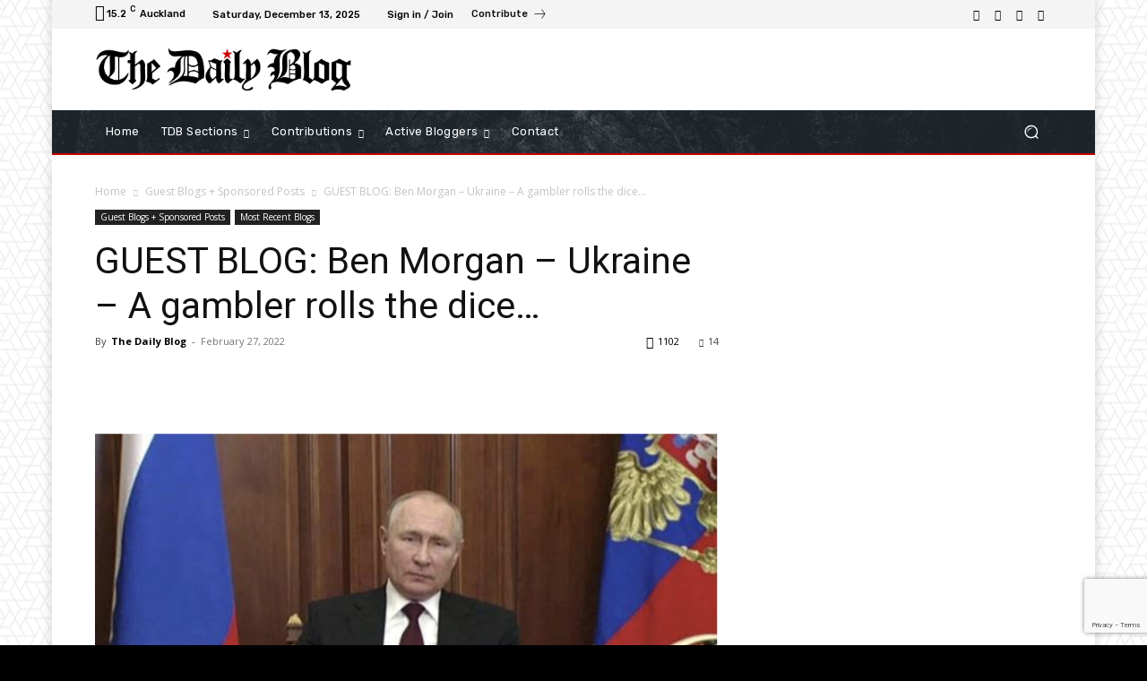

--- FILE ---
content_type: text/html; charset=utf-8
request_url: https://www.google.com/recaptcha/api2/anchor?ar=1&k=6Lf8zSkqAAAAAApmxr_ymOggjcOZObkru4mre2Hm&co=aHR0cHM6Ly90aGVkYWlseWJsb2cuY28ubno6NDQz&hl=en&v=PoyoqOPhxBO7pBk68S4YbpHZ&size=invisible&anchor-ms=20000&execute-ms=30000&cb=2zyoedwid89r
body_size: 49008
content:
<!DOCTYPE HTML><html dir="ltr" lang="en"><head><meta http-equiv="Content-Type" content="text/html; charset=UTF-8">
<meta http-equiv="X-UA-Compatible" content="IE=edge">
<title>reCAPTCHA</title>
<style type="text/css">
/* cyrillic-ext */
@font-face {
  font-family: 'Roboto';
  font-style: normal;
  font-weight: 400;
  font-stretch: 100%;
  src: url(//fonts.gstatic.com/s/roboto/v48/KFO7CnqEu92Fr1ME7kSn66aGLdTylUAMa3GUBHMdazTgWw.woff2) format('woff2');
  unicode-range: U+0460-052F, U+1C80-1C8A, U+20B4, U+2DE0-2DFF, U+A640-A69F, U+FE2E-FE2F;
}
/* cyrillic */
@font-face {
  font-family: 'Roboto';
  font-style: normal;
  font-weight: 400;
  font-stretch: 100%;
  src: url(//fonts.gstatic.com/s/roboto/v48/KFO7CnqEu92Fr1ME7kSn66aGLdTylUAMa3iUBHMdazTgWw.woff2) format('woff2');
  unicode-range: U+0301, U+0400-045F, U+0490-0491, U+04B0-04B1, U+2116;
}
/* greek-ext */
@font-face {
  font-family: 'Roboto';
  font-style: normal;
  font-weight: 400;
  font-stretch: 100%;
  src: url(//fonts.gstatic.com/s/roboto/v48/KFO7CnqEu92Fr1ME7kSn66aGLdTylUAMa3CUBHMdazTgWw.woff2) format('woff2');
  unicode-range: U+1F00-1FFF;
}
/* greek */
@font-face {
  font-family: 'Roboto';
  font-style: normal;
  font-weight: 400;
  font-stretch: 100%;
  src: url(//fonts.gstatic.com/s/roboto/v48/KFO7CnqEu92Fr1ME7kSn66aGLdTylUAMa3-UBHMdazTgWw.woff2) format('woff2');
  unicode-range: U+0370-0377, U+037A-037F, U+0384-038A, U+038C, U+038E-03A1, U+03A3-03FF;
}
/* math */
@font-face {
  font-family: 'Roboto';
  font-style: normal;
  font-weight: 400;
  font-stretch: 100%;
  src: url(//fonts.gstatic.com/s/roboto/v48/KFO7CnqEu92Fr1ME7kSn66aGLdTylUAMawCUBHMdazTgWw.woff2) format('woff2');
  unicode-range: U+0302-0303, U+0305, U+0307-0308, U+0310, U+0312, U+0315, U+031A, U+0326-0327, U+032C, U+032F-0330, U+0332-0333, U+0338, U+033A, U+0346, U+034D, U+0391-03A1, U+03A3-03A9, U+03B1-03C9, U+03D1, U+03D5-03D6, U+03F0-03F1, U+03F4-03F5, U+2016-2017, U+2034-2038, U+203C, U+2040, U+2043, U+2047, U+2050, U+2057, U+205F, U+2070-2071, U+2074-208E, U+2090-209C, U+20D0-20DC, U+20E1, U+20E5-20EF, U+2100-2112, U+2114-2115, U+2117-2121, U+2123-214F, U+2190, U+2192, U+2194-21AE, U+21B0-21E5, U+21F1-21F2, U+21F4-2211, U+2213-2214, U+2216-22FF, U+2308-230B, U+2310, U+2319, U+231C-2321, U+2336-237A, U+237C, U+2395, U+239B-23B7, U+23D0, U+23DC-23E1, U+2474-2475, U+25AF, U+25B3, U+25B7, U+25BD, U+25C1, U+25CA, U+25CC, U+25FB, U+266D-266F, U+27C0-27FF, U+2900-2AFF, U+2B0E-2B11, U+2B30-2B4C, U+2BFE, U+3030, U+FF5B, U+FF5D, U+1D400-1D7FF, U+1EE00-1EEFF;
}
/* symbols */
@font-face {
  font-family: 'Roboto';
  font-style: normal;
  font-weight: 400;
  font-stretch: 100%;
  src: url(//fonts.gstatic.com/s/roboto/v48/KFO7CnqEu92Fr1ME7kSn66aGLdTylUAMaxKUBHMdazTgWw.woff2) format('woff2');
  unicode-range: U+0001-000C, U+000E-001F, U+007F-009F, U+20DD-20E0, U+20E2-20E4, U+2150-218F, U+2190, U+2192, U+2194-2199, U+21AF, U+21E6-21F0, U+21F3, U+2218-2219, U+2299, U+22C4-22C6, U+2300-243F, U+2440-244A, U+2460-24FF, U+25A0-27BF, U+2800-28FF, U+2921-2922, U+2981, U+29BF, U+29EB, U+2B00-2BFF, U+4DC0-4DFF, U+FFF9-FFFB, U+10140-1018E, U+10190-1019C, U+101A0, U+101D0-101FD, U+102E0-102FB, U+10E60-10E7E, U+1D2C0-1D2D3, U+1D2E0-1D37F, U+1F000-1F0FF, U+1F100-1F1AD, U+1F1E6-1F1FF, U+1F30D-1F30F, U+1F315, U+1F31C, U+1F31E, U+1F320-1F32C, U+1F336, U+1F378, U+1F37D, U+1F382, U+1F393-1F39F, U+1F3A7-1F3A8, U+1F3AC-1F3AF, U+1F3C2, U+1F3C4-1F3C6, U+1F3CA-1F3CE, U+1F3D4-1F3E0, U+1F3ED, U+1F3F1-1F3F3, U+1F3F5-1F3F7, U+1F408, U+1F415, U+1F41F, U+1F426, U+1F43F, U+1F441-1F442, U+1F444, U+1F446-1F449, U+1F44C-1F44E, U+1F453, U+1F46A, U+1F47D, U+1F4A3, U+1F4B0, U+1F4B3, U+1F4B9, U+1F4BB, U+1F4BF, U+1F4C8-1F4CB, U+1F4D6, U+1F4DA, U+1F4DF, U+1F4E3-1F4E6, U+1F4EA-1F4ED, U+1F4F7, U+1F4F9-1F4FB, U+1F4FD-1F4FE, U+1F503, U+1F507-1F50B, U+1F50D, U+1F512-1F513, U+1F53E-1F54A, U+1F54F-1F5FA, U+1F610, U+1F650-1F67F, U+1F687, U+1F68D, U+1F691, U+1F694, U+1F698, U+1F6AD, U+1F6B2, U+1F6B9-1F6BA, U+1F6BC, U+1F6C6-1F6CF, U+1F6D3-1F6D7, U+1F6E0-1F6EA, U+1F6F0-1F6F3, U+1F6F7-1F6FC, U+1F700-1F7FF, U+1F800-1F80B, U+1F810-1F847, U+1F850-1F859, U+1F860-1F887, U+1F890-1F8AD, U+1F8B0-1F8BB, U+1F8C0-1F8C1, U+1F900-1F90B, U+1F93B, U+1F946, U+1F984, U+1F996, U+1F9E9, U+1FA00-1FA6F, U+1FA70-1FA7C, U+1FA80-1FA89, U+1FA8F-1FAC6, U+1FACE-1FADC, U+1FADF-1FAE9, U+1FAF0-1FAF8, U+1FB00-1FBFF;
}
/* vietnamese */
@font-face {
  font-family: 'Roboto';
  font-style: normal;
  font-weight: 400;
  font-stretch: 100%;
  src: url(//fonts.gstatic.com/s/roboto/v48/KFO7CnqEu92Fr1ME7kSn66aGLdTylUAMa3OUBHMdazTgWw.woff2) format('woff2');
  unicode-range: U+0102-0103, U+0110-0111, U+0128-0129, U+0168-0169, U+01A0-01A1, U+01AF-01B0, U+0300-0301, U+0303-0304, U+0308-0309, U+0323, U+0329, U+1EA0-1EF9, U+20AB;
}
/* latin-ext */
@font-face {
  font-family: 'Roboto';
  font-style: normal;
  font-weight: 400;
  font-stretch: 100%;
  src: url(//fonts.gstatic.com/s/roboto/v48/KFO7CnqEu92Fr1ME7kSn66aGLdTylUAMa3KUBHMdazTgWw.woff2) format('woff2');
  unicode-range: U+0100-02BA, U+02BD-02C5, U+02C7-02CC, U+02CE-02D7, U+02DD-02FF, U+0304, U+0308, U+0329, U+1D00-1DBF, U+1E00-1E9F, U+1EF2-1EFF, U+2020, U+20A0-20AB, U+20AD-20C0, U+2113, U+2C60-2C7F, U+A720-A7FF;
}
/* latin */
@font-face {
  font-family: 'Roboto';
  font-style: normal;
  font-weight: 400;
  font-stretch: 100%;
  src: url(//fonts.gstatic.com/s/roboto/v48/KFO7CnqEu92Fr1ME7kSn66aGLdTylUAMa3yUBHMdazQ.woff2) format('woff2');
  unicode-range: U+0000-00FF, U+0131, U+0152-0153, U+02BB-02BC, U+02C6, U+02DA, U+02DC, U+0304, U+0308, U+0329, U+2000-206F, U+20AC, U+2122, U+2191, U+2193, U+2212, U+2215, U+FEFF, U+FFFD;
}
/* cyrillic-ext */
@font-face {
  font-family: 'Roboto';
  font-style: normal;
  font-weight: 500;
  font-stretch: 100%;
  src: url(//fonts.gstatic.com/s/roboto/v48/KFO7CnqEu92Fr1ME7kSn66aGLdTylUAMa3GUBHMdazTgWw.woff2) format('woff2');
  unicode-range: U+0460-052F, U+1C80-1C8A, U+20B4, U+2DE0-2DFF, U+A640-A69F, U+FE2E-FE2F;
}
/* cyrillic */
@font-face {
  font-family: 'Roboto';
  font-style: normal;
  font-weight: 500;
  font-stretch: 100%;
  src: url(//fonts.gstatic.com/s/roboto/v48/KFO7CnqEu92Fr1ME7kSn66aGLdTylUAMa3iUBHMdazTgWw.woff2) format('woff2');
  unicode-range: U+0301, U+0400-045F, U+0490-0491, U+04B0-04B1, U+2116;
}
/* greek-ext */
@font-face {
  font-family: 'Roboto';
  font-style: normal;
  font-weight: 500;
  font-stretch: 100%;
  src: url(//fonts.gstatic.com/s/roboto/v48/KFO7CnqEu92Fr1ME7kSn66aGLdTylUAMa3CUBHMdazTgWw.woff2) format('woff2');
  unicode-range: U+1F00-1FFF;
}
/* greek */
@font-face {
  font-family: 'Roboto';
  font-style: normal;
  font-weight: 500;
  font-stretch: 100%;
  src: url(//fonts.gstatic.com/s/roboto/v48/KFO7CnqEu92Fr1ME7kSn66aGLdTylUAMa3-UBHMdazTgWw.woff2) format('woff2');
  unicode-range: U+0370-0377, U+037A-037F, U+0384-038A, U+038C, U+038E-03A1, U+03A3-03FF;
}
/* math */
@font-face {
  font-family: 'Roboto';
  font-style: normal;
  font-weight: 500;
  font-stretch: 100%;
  src: url(//fonts.gstatic.com/s/roboto/v48/KFO7CnqEu92Fr1ME7kSn66aGLdTylUAMawCUBHMdazTgWw.woff2) format('woff2');
  unicode-range: U+0302-0303, U+0305, U+0307-0308, U+0310, U+0312, U+0315, U+031A, U+0326-0327, U+032C, U+032F-0330, U+0332-0333, U+0338, U+033A, U+0346, U+034D, U+0391-03A1, U+03A3-03A9, U+03B1-03C9, U+03D1, U+03D5-03D6, U+03F0-03F1, U+03F4-03F5, U+2016-2017, U+2034-2038, U+203C, U+2040, U+2043, U+2047, U+2050, U+2057, U+205F, U+2070-2071, U+2074-208E, U+2090-209C, U+20D0-20DC, U+20E1, U+20E5-20EF, U+2100-2112, U+2114-2115, U+2117-2121, U+2123-214F, U+2190, U+2192, U+2194-21AE, U+21B0-21E5, U+21F1-21F2, U+21F4-2211, U+2213-2214, U+2216-22FF, U+2308-230B, U+2310, U+2319, U+231C-2321, U+2336-237A, U+237C, U+2395, U+239B-23B7, U+23D0, U+23DC-23E1, U+2474-2475, U+25AF, U+25B3, U+25B7, U+25BD, U+25C1, U+25CA, U+25CC, U+25FB, U+266D-266F, U+27C0-27FF, U+2900-2AFF, U+2B0E-2B11, U+2B30-2B4C, U+2BFE, U+3030, U+FF5B, U+FF5D, U+1D400-1D7FF, U+1EE00-1EEFF;
}
/* symbols */
@font-face {
  font-family: 'Roboto';
  font-style: normal;
  font-weight: 500;
  font-stretch: 100%;
  src: url(//fonts.gstatic.com/s/roboto/v48/KFO7CnqEu92Fr1ME7kSn66aGLdTylUAMaxKUBHMdazTgWw.woff2) format('woff2');
  unicode-range: U+0001-000C, U+000E-001F, U+007F-009F, U+20DD-20E0, U+20E2-20E4, U+2150-218F, U+2190, U+2192, U+2194-2199, U+21AF, U+21E6-21F0, U+21F3, U+2218-2219, U+2299, U+22C4-22C6, U+2300-243F, U+2440-244A, U+2460-24FF, U+25A0-27BF, U+2800-28FF, U+2921-2922, U+2981, U+29BF, U+29EB, U+2B00-2BFF, U+4DC0-4DFF, U+FFF9-FFFB, U+10140-1018E, U+10190-1019C, U+101A0, U+101D0-101FD, U+102E0-102FB, U+10E60-10E7E, U+1D2C0-1D2D3, U+1D2E0-1D37F, U+1F000-1F0FF, U+1F100-1F1AD, U+1F1E6-1F1FF, U+1F30D-1F30F, U+1F315, U+1F31C, U+1F31E, U+1F320-1F32C, U+1F336, U+1F378, U+1F37D, U+1F382, U+1F393-1F39F, U+1F3A7-1F3A8, U+1F3AC-1F3AF, U+1F3C2, U+1F3C4-1F3C6, U+1F3CA-1F3CE, U+1F3D4-1F3E0, U+1F3ED, U+1F3F1-1F3F3, U+1F3F5-1F3F7, U+1F408, U+1F415, U+1F41F, U+1F426, U+1F43F, U+1F441-1F442, U+1F444, U+1F446-1F449, U+1F44C-1F44E, U+1F453, U+1F46A, U+1F47D, U+1F4A3, U+1F4B0, U+1F4B3, U+1F4B9, U+1F4BB, U+1F4BF, U+1F4C8-1F4CB, U+1F4D6, U+1F4DA, U+1F4DF, U+1F4E3-1F4E6, U+1F4EA-1F4ED, U+1F4F7, U+1F4F9-1F4FB, U+1F4FD-1F4FE, U+1F503, U+1F507-1F50B, U+1F50D, U+1F512-1F513, U+1F53E-1F54A, U+1F54F-1F5FA, U+1F610, U+1F650-1F67F, U+1F687, U+1F68D, U+1F691, U+1F694, U+1F698, U+1F6AD, U+1F6B2, U+1F6B9-1F6BA, U+1F6BC, U+1F6C6-1F6CF, U+1F6D3-1F6D7, U+1F6E0-1F6EA, U+1F6F0-1F6F3, U+1F6F7-1F6FC, U+1F700-1F7FF, U+1F800-1F80B, U+1F810-1F847, U+1F850-1F859, U+1F860-1F887, U+1F890-1F8AD, U+1F8B0-1F8BB, U+1F8C0-1F8C1, U+1F900-1F90B, U+1F93B, U+1F946, U+1F984, U+1F996, U+1F9E9, U+1FA00-1FA6F, U+1FA70-1FA7C, U+1FA80-1FA89, U+1FA8F-1FAC6, U+1FACE-1FADC, U+1FADF-1FAE9, U+1FAF0-1FAF8, U+1FB00-1FBFF;
}
/* vietnamese */
@font-face {
  font-family: 'Roboto';
  font-style: normal;
  font-weight: 500;
  font-stretch: 100%;
  src: url(//fonts.gstatic.com/s/roboto/v48/KFO7CnqEu92Fr1ME7kSn66aGLdTylUAMa3OUBHMdazTgWw.woff2) format('woff2');
  unicode-range: U+0102-0103, U+0110-0111, U+0128-0129, U+0168-0169, U+01A0-01A1, U+01AF-01B0, U+0300-0301, U+0303-0304, U+0308-0309, U+0323, U+0329, U+1EA0-1EF9, U+20AB;
}
/* latin-ext */
@font-face {
  font-family: 'Roboto';
  font-style: normal;
  font-weight: 500;
  font-stretch: 100%;
  src: url(//fonts.gstatic.com/s/roboto/v48/KFO7CnqEu92Fr1ME7kSn66aGLdTylUAMa3KUBHMdazTgWw.woff2) format('woff2');
  unicode-range: U+0100-02BA, U+02BD-02C5, U+02C7-02CC, U+02CE-02D7, U+02DD-02FF, U+0304, U+0308, U+0329, U+1D00-1DBF, U+1E00-1E9F, U+1EF2-1EFF, U+2020, U+20A0-20AB, U+20AD-20C0, U+2113, U+2C60-2C7F, U+A720-A7FF;
}
/* latin */
@font-face {
  font-family: 'Roboto';
  font-style: normal;
  font-weight: 500;
  font-stretch: 100%;
  src: url(//fonts.gstatic.com/s/roboto/v48/KFO7CnqEu92Fr1ME7kSn66aGLdTylUAMa3yUBHMdazQ.woff2) format('woff2');
  unicode-range: U+0000-00FF, U+0131, U+0152-0153, U+02BB-02BC, U+02C6, U+02DA, U+02DC, U+0304, U+0308, U+0329, U+2000-206F, U+20AC, U+2122, U+2191, U+2193, U+2212, U+2215, U+FEFF, U+FFFD;
}
/* cyrillic-ext */
@font-face {
  font-family: 'Roboto';
  font-style: normal;
  font-weight: 900;
  font-stretch: 100%;
  src: url(//fonts.gstatic.com/s/roboto/v48/KFO7CnqEu92Fr1ME7kSn66aGLdTylUAMa3GUBHMdazTgWw.woff2) format('woff2');
  unicode-range: U+0460-052F, U+1C80-1C8A, U+20B4, U+2DE0-2DFF, U+A640-A69F, U+FE2E-FE2F;
}
/* cyrillic */
@font-face {
  font-family: 'Roboto';
  font-style: normal;
  font-weight: 900;
  font-stretch: 100%;
  src: url(//fonts.gstatic.com/s/roboto/v48/KFO7CnqEu92Fr1ME7kSn66aGLdTylUAMa3iUBHMdazTgWw.woff2) format('woff2');
  unicode-range: U+0301, U+0400-045F, U+0490-0491, U+04B0-04B1, U+2116;
}
/* greek-ext */
@font-face {
  font-family: 'Roboto';
  font-style: normal;
  font-weight: 900;
  font-stretch: 100%;
  src: url(//fonts.gstatic.com/s/roboto/v48/KFO7CnqEu92Fr1ME7kSn66aGLdTylUAMa3CUBHMdazTgWw.woff2) format('woff2');
  unicode-range: U+1F00-1FFF;
}
/* greek */
@font-face {
  font-family: 'Roboto';
  font-style: normal;
  font-weight: 900;
  font-stretch: 100%;
  src: url(//fonts.gstatic.com/s/roboto/v48/KFO7CnqEu92Fr1ME7kSn66aGLdTylUAMa3-UBHMdazTgWw.woff2) format('woff2');
  unicode-range: U+0370-0377, U+037A-037F, U+0384-038A, U+038C, U+038E-03A1, U+03A3-03FF;
}
/* math */
@font-face {
  font-family: 'Roboto';
  font-style: normal;
  font-weight: 900;
  font-stretch: 100%;
  src: url(//fonts.gstatic.com/s/roboto/v48/KFO7CnqEu92Fr1ME7kSn66aGLdTylUAMawCUBHMdazTgWw.woff2) format('woff2');
  unicode-range: U+0302-0303, U+0305, U+0307-0308, U+0310, U+0312, U+0315, U+031A, U+0326-0327, U+032C, U+032F-0330, U+0332-0333, U+0338, U+033A, U+0346, U+034D, U+0391-03A1, U+03A3-03A9, U+03B1-03C9, U+03D1, U+03D5-03D6, U+03F0-03F1, U+03F4-03F5, U+2016-2017, U+2034-2038, U+203C, U+2040, U+2043, U+2047, U+2050, U+2057, U+205F, U+2070-2071, U+2074-208E, U+2090-209C, U+20D0-20DC, U+20E1, U+20E5-20EF, U+2100-2112, U+2114-2115, U+2117-2121, U+2123-214F, U+2190, U+2192, U+2194-21AE, U+21B0-21E5, U+21F1-21F2, U+21F4-2211, U+2213-2214, U+2216-22FF, U+2308-230B, U+2310, U+2319, U+231C-2321, U+2336-237A, U+237C, U+2395, U+239B-23B7, U+23D0, U+23DC-23E1, U+2474-2475, U+25AF, U+25B3, U+25B7, U+25BD, U+25C1, U+25CA, U+25CC, U+25FB, U+266D-266F, U+27C0-27FF, U+2900-2AFF, U+2B0E-2B11, U+2B30-2B4C, U+2BFE, U+3030, U+FF5B, U+FF5D, U+1D400-1D7FF, U+1EE00-1EEFF;
}
/* symbols */
@font-face {
  font-family: 'Roboto';
  font-style: normal;
  font-weight: 900;
  font-stretch: 100%;
  src: url(//fonts.gstatic.com/s/roboto/v48/KFO7CnqEu92Fr1ME7kSn66aGLdTylUAMaxKUBHMdazTgWw.woff2) format('woff2');
  unicode-range: U+0001-000C, U+000E-001F, U+007F-009F, U+20DD-20E0, U+20E2-20E4, U+2150-218F, U+2190, U+2192, U+2194-2199, U+21AF, U+21E6-21F0, U+21F3, U+2218-2219, U+2299, U+22C4-22C6, U+2300-243F, U+2440-244A, U+2460-24FF, U+25A0-27BF, U+2800-28FF, U+2921-2922, U+2981, U+29BF, U+29EB, U+2B00-2BFF, U+4DC0-4DFF, U+FFF9-FFFB, U+10140-1018E, U+10190-1019C, U+101A0, U+101D0-101FD, U+102E0-102FB, U+10E60-10E7E, U+1D2C0-1D2D3, U+1D2E0-1D37F, U+1F000-1F0FF, U+1F100-1F1AD, U+1F1E6-1F1FF, U+1F30D-1F30F, U+1F315, U+1F31C, U+1F31E, U+1F320-1F32C, U+1F336, U+1F378, U+1F37D, U+1F382, U+1F393-1F39F, U+1F3A7-1F3A8, U+1F3AC-1F3AF, U+1F3C2, U+1F3C4-1F3C6, U+1F3CA-1F3CE, U+1F3D4-1F3E0, U+1F3ED, U+1F3F1-1F3F3, U+1F3F5-1F3F7, U+1F408, U+1F415, U+1F41F, U+1F426, U+1F43F, U+1F441-1F442, U+1F444, U+1F446-1F449, U+1F44C-1F44E, U+1F453, U+1F46A, U+1F47D, U+1F4A3, U+1F4B0, U+1F4B3, U+1F4B9, U+1F4BB, U+1F4BF, U+1F4C8-1F4CB, U+1F4D6, U+1F4DA, U+1F4DF, U+1F4E3-1F4E6, U+1F4EA-1F4ED, U+1F4F7, U+1F4F9-1F4FB, U+1F4FD-1F4FE, U+1F503, U+1F507-1F50B, U+1F50D, U+1F512-1F513, U+1F53E-1F54A, U+1F54F-1F5FA, U+1F610, U+1F650-1F67F, U+1F687, U+1F68D, U+1F691, U+1F694, U+1F698, U+1F6AD, U+1F6B2, U+1F6B9-1F6BA, U+1F6BC, U+1F6C6-1F6CF, U+1F6D3-1F6D7, U+1F6E0-1F6EA, U+1F6F0-1F6F3, U+1F6F7-1F6FC, U+1F700-1F7FF, U+1F800-1F80B, U+1F810-1F847, U+1F850-1F859, U+1F860-1F887, U+1F890-1F8AD, U+1F8B0-1F8BB, U+1F8C0-1F8C1, U+1F900-1F90B, U+1F93B, U+1F946, U+1F984, U+1F996, U+1F9E9, U+1FA00-1FA6F, U+1FA70-1FA7C, U+1FA80-1FA89, U+1FA8F-1FAC6, U+1FACE-1FADC, U+1FADF-1FAE9, U+1FAF0-1FAF8, U+1FB00-1FBFF;
}
/* vietnamese */
@font-face {
  font-family: 'Roboto';
  font-style: normal;
  font-weight: 900;
  font-stretch: 100%;
  src: url(//fonts.gstatic.com/s/roboto/v48/KFO7CnqEu92Fr1ME7kSn66aGLdTylUAMa3OUBHMdazTgWw.woff2) format('woff2');
  unicode-range: U+0102-0103, U+0110-0111, U+0128-0129, U+0168-0169, U+01A0-01A1, U+01AF-01B0, U+0300-0301, U+0303-0304, U+0308-0309, U+0323, U+0329, U+1EA0-1EF9, U+20AB;
}
/* latin-ext */
@font-face {
  font-family: 'Roboto';
  font-style: normal;
  font-weight: 900;
  font-stretch: 100%;
  src: url(//fonts.gstatic.com/s/roboto/v48/KFO7CnqEu92Fr1ME7kSn66aGLdTylUAMa3KUBHMdazTgWw.woff2) format('woff2');
  unicode-range: U+0100-02BA, U+02BD-02C5, U+02C7-02CC, U+02CE-02D7, U+02DD-02FF, U+0304, U+0308, U+0329, U+1D00-1DBF, U+1E00-1E9F, U+1EF2-1EFF, U+2020, U+20A0-20AB, U+20AD-20C0, U+2113, U+2C60-2C7F, U+A720-A7FF;
}
/* latin */
@font-face {
  font-family: 'Roboto';
  font-style: normal;
  font-weight: 900;
  font-stretch: 100%;
  src: url(//fonts.gstatic.com/s/roboto/v48/KFO7CnqEu92Fr1ME7kSn66aGLdTylUAMa3yUBHMdazQ.woff2) format('woff2');
  unicode-range: U+0000-00FF, U+0131, U+0152-0153, U+02BB-02BC, U+02C6, U+02DA, U+02DC, U+0304, U+0308, U+0329, U+2000-206F, U+20AC, U+2122, U+2191, U+2193, U+2212, U+2215, U+FEFF, U+FFFD;
}

</style>
<link rel="stylesheet" type="text/css" href="https://www.gstatic.com/recaptcha/releases/PoyoqOPhxBO7pBk68S4YbpHZ/styles__ltr.css">
<script nonce="vt42j7bXrLnR080j8i0XFA" type="text/javascript">window['__recaptcha_api'] = 'https://www.google.com/recaptcha/api2/';</script>
<script type="text/javascript" src="https://www.gstatic.com/recaptcha/releases/PoyoqOPhxBO7pBk68S4YbpHZ/recaptcha__en.js" nonce="vt42j7bXrLnR080j8i0XFA">
      
    </script></head>
<body><div id="rc-anchor-alert" class="rc-anchor-alert"></div>
<input type="hidden" id="recaptcha-token" value="[base64]">
<script type="text/javascript" nonce="vt42j7bXrLnR080j8i0XFA">
      recaptcha.anchor.Main.init("[\x22ainput\x22,[\x22bgdata\x22,\x22\x22,\[base64]/[base64]/MjU1Ong/[base64]/[base64]/[base64]/[base64]/[base64]/[base64]/[base64]/[base64]/[base64]/[base64]/[base64]/[base64]/[base64]/[base64]/[base64]\\u003d\x22,\[base64]\\u003d\\u003d\x22,\x22wpLCiMKFw7zDhcOIwqvDt8OPw4PCo1B8YcKMwpwOUTwFw5rDjh7DrcOTw5fDosOrbcOgwrzCvMKBwoHCjQ5bwoM3f8OtwrlmwqJLw5jDrMOxJUvCkVrCuDpIwpQ6O8ORwpvDr8KuY8Orw67CqsKAw75AEDXDgMKwwoXCqMOdWmHDuFN4wojDviMFw5XCln/Cg1lHcHpHQMOeA0l6VGzDmX7Cv8O3wq7ClcOWN1/Ci0HCgTkiXxTCtsOMw7l9w6tBwr59wq5qYBfCoGbDnsOSY8ONKcK+QSApwqbCoGkHw7jCumrCrsOLZcO4bSTCtMOBwr7DqcK2w4oBw6nCjMOSwrHCjVh/wrhTN2rDg8K1w4rCr8KQVzMYNy0cwqkpRcK3wpNMGMODwqrDocOfwqzDmMKjw5Bjw67DtsOFw6Rxwrt7wp7CkwA/fcK/[base64]/ClcK5w4MANMKiW8OqexR5w5hIwr3CoiDCvsKUw7/Ds8KHw5XDtAwBwrrChl0qwo3DosKTXMKEw6zCl8KCcHHDrcKdQMKHKsKdw5xaHcOyZmDDv8KYBTbDu8OgwqHDosOIKcKow6/[base64]/[base64]/[base64]/wrx+wpvDnR4cwrXCg3l1wqDDiMKVOyA3AsKyw4o0aA/DsVLCgcKlwoUgw4rCiGfDhsOLw4ckeAURw4MLw7/Cp8OpXcKjwpPDi8Kfw6scw7rDmMOZwrs6d8KmwqYpw5PCkkcnPAI+w7vCj2cBw5LCh8KlMsOnwrhATsO+bMO6wrQlw6bDo8Ouwo7CjxDDlkHDr3fDmlDDgMKYXGLDsMKZw51rRQzDng/CgTvDljvDql4gwqzCtsOiFEIBw5ITwpHDrMKQw4kXFMO+SsKPw45FwqQ8a8Kqw6nDjsO6w4NjY8O0R0nDoD/Di8KABVPCkAF8AcOJwokZw5XCisKsOS7CpxATNMKSdsKfDQVgw70sBsOxD8OJTsKLwphRwqh9aMOMw40hBjZuwpRpEMO3wqRywrgww6vDrxo1C8OwwpBdw4cNw5/Dt8OHwojCt8KvM8K4XRsMw5FIS8ODwo/CoyLCj8KpwrPCh8K3IhDDribCiMKQQsO9AV0xOWI8w7TDvsO7w5Yrwq1Iw5pkw55IInZiNkIpwojCj2poJ8Otwo3ChsK2VzTDgcKUe3AswrxnJMO/wo7Dr8OVw4ZvLUg9wqpLW8KZAxHDgsK3wrAHw7vDusOUL8K/OcOKb8O/IMK7w5DDrMOTwpjDrhXDvMOHd8OBwpAwIFrDmTjCo8OXw4bCicKFw5TCo3bCucObwoURYMKWTcKxVUE/w714w5ozX1QYIMOudRzDkjLCqsOaaALCoyDDvVwoK8OSwr7Cg8O0w65Dw44Aw7xIc8OWAcKgGMKowqc6WsK2wrwpHSzCt8KeTsK6woXCk8OmMsKkHw/[base64]/cipyNUp4woIjwozCgxjCgGJMwocSE8KMYMOEwp1nTcO9DE0Kwp3ChMKHQMOhwpvDp2JUG8OSw6zCgcODaCjDucOEWcOfw7vDssKPKMOCX8OPworDlywSw4wFwr/Dp0teTsKzYgRBw5bCvA3CjcOpd8KIWMOxw4nDgMOMdMKaw7jDp8KtwrEQY1UFw57DiMKTw7cXRcOcXcOkw4h7ecOowrkPw4HDpMOmecO5wqnDi8KTNlbDvC3Dg8KLw47CvcKjR39eEsKPesO2wqg/w5QPCkJnOzptwqvCmlvCoMKFTyTDoW7CsHEfYX3CpQ4YBsKdf8KEP2DCtk7DocKowrpIwq4OCkbCv8Kyw4oVHXvCpz/[base64]/[base64]/wrPCsMO6w7/CqMKfw53ChMKPTULCvcOCwpXDkcOhIEEPwol4ECZeIcOdFMO+WMOrwpEJw755OVQTw43DoXNRw5wxw4vCmCg3wq3ChcODwp/CrgB9UC0hQizChsKRLjocw5tPbcOaw5VMa8OJLMK5w6XDtDrCpcOuw6XCrV50woTDux7Cm8K0ecKkw7HCmxd7w69kA8Ouw6dhL2HCm0NjV8OoworCq8KPwo3CqF9Hwr5neBjDiS7DqVrDpsKXPyc/w7HCj8Ohw6XCvMOGwo3CocOuXBTCiMKhwoLCqXAbw6bCg3/DvcKxYsKBw6PDkcKIdTXCrEjCmcKXU8Kww73CqndLw7PCvcOiw4MoKsKhJGnCssKUbnF1w63DkDIfRsOGwrFFe8KSw5pIwoxTw6YAwrRjXsKkw6PCusK9wp/DsMKHKGfDgGfDv0/CslFpwpTCuw8GWMKIw71KPcK8AQMcGnpiV8OgwobDqMKTw5bCl8K0eMO1EW0/AsKaRFsLw5HDosOiw4HCtsOfw4EYw6xnGcOHwrHDtg/Dl2sgw7pQw5ttwoLCokkuJ1V3wqICw7HDr8K0Z0liVMOlw5omNERawqNRw7MLTXEZwp7Cg3vDhhVNd8KYNhHCvMOhaWBwMRrDosO6wqvDjjoKbcOGw5zCgyVUB3XDtBfCj1srwohlAsKPw43CicK7Lz4Uw67DsiHDnx1dw4wRw7rCqTsbThxBwqfDgcKLd8OeUx/DkHHDjMO/woLDrm94SMO6RSnDjyzCm8OYwopCHx3CncKXMBorJyjCgsOCwp5Hw7rDicKnw4jDo8Otwq/CjjTCnn8fKlVuw5zCgcORBWrDgcOAw5t7wrrCmcO1wrTDncKxw5PCtcOXw7bCrsKlHcO6VcKZwqrCpWh8w7LCuCsVe8OTKi47FMOYw45Two0Xw5bDv8OJEUN4wq01b8OUwrFvw5vCk3PCnlrCnSQ4wq3Cgwx/w5sUaBXCtwPCpsKhI8OoaQgDQcK2dMO3OW3DqQrCpsKRWCnDs8OLwr3CpCIIbcK6ZcO2wrAUesOXwq/CtRA/w5nCucOBJw7DuC7Co8KRw6nDjgPDhmcJe8KxPAzDo3/[base64]/[base64]/[base64]/DuBrCicKSSyLCkMK/[base64]/[base64]/Cm8OCd8K5GMKKw5dBw7bDghzCh0LCg3/DnsKTf8KrB2s5PTFGJMOBF8OhB8O/EkIkw6TCkF/[base64]/Cn3rCqcKTE1FvwpHDpxIDNsOceQEGRzEDOMKKwqTDmMKHIMK1wovDnELCmSjCgnUrw7fCq3/DhSPDkcKNZkgew7bDvCTDsX/ClMKGXm8HI8KLwq9RBznDjMOxw43ChcKLasOawp4oZgA+S3PDvCLCksO/[base64]/CpjrDn0/[base64]/wpHDs8OowoDCusK7w57CpMKzHcKYwqFGwr04wqJZw7vDuhwNwojCjV/Ds2bDkj57RcOWwptow6QtIsKfw5PDlsKXeQvCjhlybxzCusO3CsKZwqHCigXDjW9JJ8KHw6g+w4BcOncgw6jDt8ONUsOwc8KZwrpbwo/Dr1rDisKFBjjDvgHCqsONw7hsPGTDq01Fwr0Fw4AZD2/DtcODw5lnPFbCncKMQDDDv2MWwrzDnzvCqkrDgRImwqbDmSTDohpeVGd1w7zCpCDClsKVLQNwS8OEAF7Du8Ouw6XDsQbCrsKoR1psw6xVwqlkXTfDuCjDk8OFw7ccw6nClQnDqAV9wrbDpSxrL0slwq4EwpLDiMOLw6c7w5hZecOzdX4QGgxDN1rCtcKyw4otwqcTw4/Ds8O3GMKBKMKQLiHCj2rDpsODQzAxH0gIw7QQPW3DksKqd8Oowq/Du3LCq8KEwpXDqcKNwonDuQrCl8KoXHDDqcKbwrrDgsKVw5jDhsOFMC/CkFDClsKXw7jClcOkUsKhw5HDtkUnFBwZeMORckh3PsONAMOrJGJswoDCg8O2c8KpeXklwpDDtE0Vwo4cGcOvw5jCn3dyw7h7AsOyw6LCr8Oiwo/[base64]/DnzBIwoDCv30BwobDk3tmKsOPwrV2w5XCiEvDmG8iwrrCr8OHw5LCncOGw5xXGlVeZEPCsDhOVcO/TUHDh8KRTzVyIcOjwpoeSw1lc8Ouw67DthvDmsOFfsOTesO5MMK5w7pSOiYof34qMCpqwrrDhWkGIAJUw6pPw7w7w4jCiDZnV2cTbWDDhMKkw4p1DiBFNsOdwqbDqzzDq8OlGWzDpCVHEDxZwp/CrhMwwokST3LCi8OPwrbChwnCiCfDiCwCw67DusKCw5oiw4B/YETDvMK+w7PDl8ONQMOHAcKGwrFMw5ZrRQTDkMK3wqjCq3NIJGnDrcOEX8O0w6tOwoTCpk13TMOVIcKVZUzCnEQjL33DuH3DosOlwpc7ZcKvVsKNw7pjFcKsf8O5w73CnVbCicK3w4gjZsONaRM3YMOJw5/[base64]/DmH4qOMKeFjzCqFjDhR0ow4bChMO9bxx6wprDrB3ChcKODcKBw7lKwogzw5ATccKlPcK/wpDDkMKLEGpRw6/Dm8KVw54hb8Kgw4vCsg3CoMO2w54QwojDgMKqwrHDv8KIw7vDmsK5w6tOw5TDvcOPdX0abcKHwqPDhsOCw40LaTcvw7h+eHXCrB7DicOYw4nCncKcVcKgSg7Dmnc1woslw6RWwrjCjj/DscKhYDDCuU3DoMKkw6/DmRvDjGDCu8O2wqdfKQ7CunYEwrVCw6gkw5pGdsKJDxhnw47Cg8KLw5PCqCHCiR3CiGbCjD/CqD1nHcOmC0QICcKOwqTDqQMrw6vCgiLDqMKODMKFAnPDr8Kaw5rCvR3DpRAKw7jCtS1Sfg1Xw7xmDsOAMMKBw4TCpGTCjVbCvcK2fMKcDVlWdBFVw5HDicOfwrHCq2VIGALDqyZ/CsKddxgpcRXClETDowxRwpsAwqlyRMK/wrw2w648w6I9VMOLVjIqECPDoknDsytufGQKdSTDicKMw5M7w6LDgcOjw5VQwo3DqcK1EAIlw7/[base64]/Cs2vDg8OJw67Cm8OLGVxowqHDhcKYwpHCmEfDpyR0wrsuU8K6MsKLwqvCjsKFwqbCq3bCu8O/d8K9JsKUwoXDmWVHZEF0QcOWe8KgAcKzwo3Cm8ORw6kuw4F1w6HCuU0CwpnCpBrDjGfCuEDCo2gPw7/DnMKAEcK1wptzSxQ5wr3CrsOWKBfCs1FWwqs6w5FmFMKxPldqY8KIMEfDokt5w7Qvwo/DucOQVcKGK8Kkw793w6/Ci8KkYMK1ScKYTcKkEVcqwoTChMOcKAXCj07DjsKYRXxZbjg4Wg/CjsObB8ODw792AcK8w6ZsAmTCmgXClnHCp1zCqMOtdDHDmMOZA8Kjw4YjWcKMGQnDp8Kwcnsga8KsPR5xw4p1esKFfjTDksO3wqnCmgRsWcKRf0s9wr0Nw67Ci8OcDMKbXsOTwrt/wpLDl8OFwr/[base64]/DgHUxwr9mwohcOx14wrLClMO2DsKfbwnDqgshw5jCscOZw7/CuVtnw4PDlcKPfsKVdxh3cwbDhmVSPsK2wqPDmxNvPlYjBx/CuxfDhTADw7caIWXDoWXDqVwGH8OMw4XDgnfDhsOtHH9Iw5Y6TmV7wrvCicOaw79+woY9w4sZw73DnhUJVg3Cp2MaRcKPMsKGwrnDox3CnRvCr3k4TMO4w7p8KTPCksOcwrnChzTCnMOxw4nDiGdwAyDChxPDncKqw6Eqw4/CsGpewrLDu1AKw4jDg1JuPcKBZ8KVC8Kwwql/w6bDlsOqNEbDqRbDrjjCkV7DmVPDgUDClVjCtMK3MMKdIcKGMMKrXRzCvyJCwrzCumUzNm80AifDoUzChh/Ch8KRa1xCwpV1wrlZw6DCv8OCPlFLwq/Cn8Kbwq/[base64]/[base64]/ChRzDosOYYcKfB8KNwp3CgMK1JWJKwpnChMOMEcONBHHCvHzCr8Ovw4o3CVXDkwnCgMO6w6nDj2oeM8O9w48Dwrp2wp8TOUdjAU06w5HDh0RVL8KNw7Mfwq9Ew6vCi8Kqw6fCgksdwqoYwoQ/Z25fwodYw4c6wqLDu0oZw4XDsMK8w7NDdMONf8Ozwo0JwpDChx3DrsO0wqLDpcK+wpYMYMO8w4QIcMOCwqDDv8KJwpxhQcK9wqxSw7nCtTXDucOFwr9IR8KGUFBfwrTCvsKIOcK/XHlqWcOvw5IZeMK/ecKrw4QLMWJMY8O+GsKqwpN6SsO0V8Ouw5Nyw7DDti/Dm8O0w7rCtHjDt8OPDnXCo8K6CcKhGsO8w6fDrDt0bsKdwpzDgsOFN8OJwqYHw7fCkA8uw6g+bMK2wqzCvsKvW8OFbznCh2UZKjdwZw/CvTbCscOobXgVwpTDrlpUw6HDjcKEw7rDp8ORBlHDu3bDvUrDoklMEcOxED0swofCqcOAF8O7G3gOVcO/[base64]/[base64]/w41oa8KzesKWfMO3Z3zCmcOjw6Fiwq/Du8O3w5TDhMOAYhvDn8KHCMO/JcKCDU3DtyPDt8Okw6DCiMOvw4lIwqPDusORw43Cu8O5QF5lCMKTwqtaw5PDkXAqUF/Dn3VZRMOMw47DlcOIw7IyB8KWHsOUM8Kew67CuidSBcKHw4zCtnfCmcOSZgQRwqTCqzYnGsOgVh/Ct8O5w6cKwpdHwrnCnwAJw4jDn8Onwr7DnjN0w5XDrMO+A2huwqzCksKtWsKxwqBWd05Ww5MOwrTDjVMqw5jCh2l5UD/[base64]/w7HDiMOdXFVbRsKRwqErwobDrgrDt2PDncOEwok2VDUOe1ZpwpJ+w7J/w6xFw55UPW0uHnDCmycCwpgnwqs8w77CssOJw4TConfCi8KcSwzDihnChsOOwoh4wpkyHBfCrsKAN0ZQdERqLD/Dnkprw7XDrcKdPsOGdcKJXSoNw5k+w4vDhcOfwrVUPsKLwpR6UcKHw5Vew6c+JXUTw4nCkcOEwp/CkcKMR8Ksw7A9wojDnMOwwpt9wqAawrfDjXoWYz7DoMKnRcOhw69EUcOfdsK1ZC/DqsOXPWcMwq7CvsKUNsKIPmXDrRHCjMONacK3HsOBVMOxw407wqjDqxJrw5QfC8Ofw6LDqMKvfgwWwpPDmMK6a8KAaEc3woBcWcOAwpdXPcKsPMOfw686w4zCkVIpCMKOI8KMFEbClsOYBsOQw7DCklMIDn4ZX2QSXVAUw4PCiHtjNsKUw4DDmcKYwpDDp8O0WsK/worCtMOLwoPDkQhYKsOgSxXClsOXw5Zewr/DscOWJsObQjnDplLCgEhewr7Cq8KBw7gWLGsPYcOhEAvDqsOPw6LDoiI1WMOwVmbDslJew4nCtsKxQz7DnVJ1w4LDjwXCtwx5E1TCrj09GycjGMKNwq/DtCjDkcKOdk8qwoRXwrTCl0owHsKsHizDvCs/wrbCowoqRcKYwoLChwJDLT3Cm8KnCz8JUFrCjmRdwo9tw74MfVVAw6gGIsOiecO8MQg0V3tkw4zDvsO3QmnDunoySSTChnZhRMKkFMKXw5RsRFt0wpNdw6zCmSDChsOlwqhCQkzDrsKiXFrCrQJ/[base64]/w7kgwpxewr7DqG/CvAtpwr7DgcKZw7hzcsOiwrvDmcKewrXDmVjCsidScQrCpsOjf1k6wr5XwrNyw6vCoyt+OMKxZmQCQXfDv8KJwqzDkFtMwrsRLF9/HhFJw6B4MRo5w7Bow5YVRBxYwobDpcKhw7fDmMKKwrNsMMOAwofCmsKVEhbDq1XCoMOqGMOGVMOrw6/Ds8KKcy1+ZnfCu0wEP8OAb8K0RD0UXjVNwq1MwpbDlMKMazUiNMKcwqTDm8OfJ8O0wobDicOTG1jClFx6w4gCN1Fsw6Quw5zDpMOnLcKyUmMLc8Kfwp0wOAQLR0/[base64]/DkcOBw443wpptEcKOU8Otw5HCvsK/w7fDtsK3wokBw5zCmDBAZG4vVcO3w7o0w5XCj3LDvSTDosOdwovDjCXCp8OHwoJzw4TDnGfDpTMTwqJcH8KgQcKcfkzDscO+wrcPecK2UQxtY8Kbwo5Jw5rCu1vDscOAw4MgJnYOw4UebUJUwqZ3Y8OhLkvDgcK2ZULDhcKICcKfMBvDvi/CksOnw7TCp8OQCWRbw61AwplNHlxAGcOjE8KLw7PCmsO9b07DnMOSw64EwoEswpVUwr3CrsKdQsOsw4HChU3DpG/Dk8KadcK5IykWw6/Cp8KJwojClh17w6nCvsOqw6U3EMO0IsO0OMOGfA5tFsOzw4TCk3A5bsOaXS86RQbCu2nDscKJO3tww5DDk3p8wp9HOyvDpSFrwpnDgxvCsE41TGERw7rCg0EnZcOaw6FXw4nDmX1Yw7rCq0otccOnB8OMAMO0IcKAb1DDkndYwo3ClyDDijhhQcOVw7cjwojDhcO/c8OKGV7DqMOsYsOQccKiw7fDjsKQLwxfc8Ozw5HCk3HCkSwywrdsb8KSwpDDt8O1IyJdf8O5w53CrUBWZcOyw6/DuH3Cq8O8w4xTJ0tFwoHCjizCrsKQwqcDwprDtsOhwo/DqGwBd3jCuMOMM8KcwrXDscK5wo8xwojCrcK/MXXDh8K3UzbCosK5RwTCrgXCvcO4fgvCsT/DpsOQw4J/HMOmQ8KEcMKrAgPDnMOlScO/AsKxScKiwpDDgMKJQQtdw67CvcOnF2rChsOIQsKkCcKxwpxgwotFV8KgwpDDsMO2ZcKoLWnCkm/CgMOBwo0Pwql8w59aw4HClmLCrEnCqTbDtQDDhsKOCMOMwonClsK1wqjDuMOnw6HCjxIqMMK6ZnHDtF5uw7PCmlh9w7ZKPE/[base64]/DlsOIJiJKw6ZJw6osNsOMWMOSScOgw71sN8KYAE/CgHPDkMKhwrAVVV3CgCLDt8K2bMOKbcOWO8OKw4dlIsKDbxw6ZG3DjF7Dg8Klw4tlEX7DoitucA4/[base64]/[base64]/DkMKkIgzCrWZqwq0xSsK3wqTDvDjCqMKcwpRLw6XDvhkww4ARw7DDuEzDi1zDocK3w4nCjAnDkcKDw57ChcOCwoZLw4/DqRJPSGlbwqZGf8O6Y8K6F8KTwrBichbCq2XDhiDDvcKSLB/DqMK0wqDCnyAYwr7CqsOrAhjCq3ZXZsKJZQ/DhxYXHHd0K8O8f0odWFfDo0rDq0XDmcK3w7/DkcOaOsOFK1vDmcKsIGZpAcK/w7RyADPDm1FuKcK2w5vCpsOsOMOWwq3CilbDusOxw6o8wo7DpAzDp8Krw49kwp9Vwp7Dm8KfNsKiw69zwovDvFDDsBxEw5bDsxvCow/DjsOfE8OSSsOSGnxGw7BJwpgGw43DvEtjaBdjwpRBNsK7AkEcwr3CkTsGABnCksOpccOTwr5Bw6rCqcKxdMORw6zDu8KRRC3DmMKTSMOGw5LDnFdOwrkaw5HDlsKzSkgrwrjDpzcsw5PDgELCoTs4DFjCsMKNw5bCnxpRwpLDusKsKElpw4fDhwkpwpzCkVQuw7/CtMKSQcKMw5JQw7k0RMOTHCjDq8K/HsKsOXDDnU5gN0BPJWjDuEBEH1bDsMKeBgkwwoVxw70qXHMQAMK2w6jChBzDgsOnbCTDvMKgDm1LwrduwqU3DMOyMcKiwr8xwr7DqsOGwocGw7towr0wRgDDi2jDpcKCHmIqw43CkBzDn8KuwoI2c8OHw7DCvVcTVsKiP3/CmMOXf8Oqw5odwqR/w6d9w51aGsOfQCkEwqppw7DClcOtSWoyw6jCllA0OsKhw5XCqMOVw5oGb07DmcKPf8OQQCXDhDHCiHfCmcKDOwzDrDjCslPDisKIwqjCq2MSUURlXnEgJcKzO8Ovw7zDtzjDkVcDwpvDi09eY3rDjzvCj8OZwqDCgDVCJ8O+w60qw6tmw7/DgsKCwqZGZ8OBJnZlwrlmwprClcOgXwYUChwMw61pwqsrwpbCpVvDsMKgwo8iMcKHwqzCi1PCsA7DusKVZRHDjx1DIz/[base64]/DnMObwpUlw4hPw4LCuWbCgzxKYFFfwpkKw7fCsU4kQH9tdCVbwoMNW0JCEsOfwoXCqSDCsCRWJMO+w5giw5E3wqnDvcK0wqE5AlPDh8KVI1fClX4twodpwq3CgMO6J8K5w65rwobCikNHAcKnwpvCukfDrkfDkMKmwosQwrF2JHl6wo/[base64]/DlAtfwpRjwoUgCMO5YyDDv8KeHcOuwqxXZcKgw4nDncKYQhzDicOaw5kAwqHCqMOWcFsPF8Ktw5bDvMKfwrFlGX10STFDw7bDq8K0wpjDt8OAccKnIcKZwoLDh8OQCzV/wpk4wqRASQxTwqTCumHCrBljLcKhw7ZLPnEpwrbCpsKXLmDDrzQZcSEYd8KzecORwpPDicOqw5pECMONw7fDvcOHwrM6IkQzQcK2w7Vsf8KCJRTCn3fCt1hTVcOZw5nDnH5FdTZCwrfCg3QwwpPCmSsdMiZeEsKFBBkfwrbDtkTCkMKrJMKuw6fCsTppwohCJSoLVH/ClcOuw4IFw63DqcOaZAlhTcOcYV/CmjPDusKxeB1bKFvCkMO0CBxzTyABw7sVw4DDliLCk8O9DMO/emnCtcOAKQfDjcKaRTQ0w4zCs3LDgcOew6jDoMKxwpU5w57CkMOKXyPDhE7Dnk4rwq0Twr7CtBlAwpDChBTCsj0ew43DmggCLsOPw7LCtTvDuh5lwr8vw7rCn8K4w79jMVNyBcK3IsKrBsO2wqJUw4nCicK0w4M0CQQBN8KiAUwvHX4+wrDDtDfCqB9kdwIaw5PCmjR/w57CiFFuw7/[base64]/TjMSR8Ohw7F2Y3YxM1rChXHDrXFOwqJCwr1pB1wGTsOQwrV4UwPCqQ/[base64]/wp3DjMOKwpHDusKqHwfDr2bDnsOXGsOUwrtAV3p5dznDiRlMwqnDhCkhUMOww4/Ct8Oyd3g6wqgMw5zDmSTDlzIlw4g8aMO9Ax5Xw4/[base64]/[base64]/[base64]/M0Z/D8KNScOmw7JBw7UVw5AJdcKsJsKXY8OtT3HDuCxYw5Bdw5bCtcONaBVPKcKmwq4wDgXDqHLCvx/[base64]/w4rDthLDhzkhBcKKIxVew4/Dm8KxesOgw4V2w700woTDmWXDq8OpAsORTQJAwrQfw7gIT2kwwplXw4PCsUAfw5JeT8OswpzDgsO7wok2eMOhSxZ5wq4uRcO+wonDkR7DnGI4LylCwr85wpvDn8K/w4PDi8OOw6XDn8KhUcOHwoXDjn4wPMK2T8KfwrVYw5DDpsOEUhzDssKrFE/[base64]/CsgrChl1nMsOMZmF3w7PDmRfDtcOHwrcEw7BNwo7DncOKw6p3QkjDisOowoTDjFXDisKBYcKnw47DlUjCuB3DiMOgw7/DrD5QNcK3JDnCgTvDqcKzw7jCvho2W2HCpk/DnsOeJsK1w57DvAjDplrCtARMwo/Cu8KhXGPCiztkYB3DncOhRcKoCWzDhj/DlMKjBMKFMMOhw7jDnXM5w4rDjsKXHzo7w5vDpRPDtnNiwqJHwqrDsVZxJF/CuB3CtDkeC1TDhAnDs3XCtxDDmhcDFghfKXLDqQ8KO2E2w5tqacOJHnkHXGTDmRNLwoV5ZcO9e8OeV1peScOmwo/CqD5gbMKRZMOUaMO8w7g6w6Zlw6XCgmcnwqVOwqXDhwvCm8OkGXjCtSMdwoTCnsOfw5dgw7V/w4prMcK7w5FrwrXDkEfDu344RzF6wrrCkcKKN8OtJsO/FMOWwrzCh1XCrFbCrsKpYVMoVlXDpGFVL8K3IzkTAcKlSMOxWlMkQy4IZ8KTw4AKw7l0w43Dp8K6HsO9wrkRwpnDhmEgwqZld8Klw70IfVluw50AZ8K7w4h/[base64]/DtD5Tw60oCcOmL8Oyw7nCrMKsUcKeZcOiwqHDicKxBsOKIMO2BcOAw4HCqMKQw4YQwqfCoS95w4JswrgWw4IEwo/CkCjDuAHDlMOVwrTCgUMTwoXDjsOFEWBJwprDv1/CqSfDq2XDszBrwo4Ow6xdw7AoTCNpByBjLsOvWcOlwqwgw7jCh1JAOT0iw7nCtMOfNMOYXmIKwr/Dg8Ksw57Dn8KvwoYqw7/DtsObL8Khw4LCpMO+NTwgw7vDlzHCgD/DvkfCnRbDqUXCj1xfRlIawpZnwoLDhGRfwo3CpMOdwovDrcOVwpkTwoklGcOhwpJ2AWUFw71XK8OrwqdCw5UzB3k4wpYJfSvCg8OmPQZ1wqLDsDXDisKfwozDuMKiwprDh8KsMcKvWMOTwpUjJgVnAyLCjcK5TMONBcKDdMKswr/DtDHCqAfDvn1yd2BZPsKtfgDDsCnDoG3ChMODFcOrc8Kuwq4VCFvDmMO8w5bDlMOeBMKywpplw4nDh3XCiwNAFSh+wqzDt8Otw5fCmcKJwo4Aw4NKD8KsRULCgMK/wrk8wrTCizXCn3IGwpDDuWxDaMK1w6nCrlt9w4cRJcKIwo9WIQ1+eB5bOMK7Z18dSMOtwocvYXRFw69rwrDDmMKGa8O0w4LDh0nDgsOfOMK7wrAzTMKAw4FJwrUxecOhTMOaUkfChHTDiB/CvcKEYcKDwqJUJ8Kyw48vFcOqH8OTQ3rDm8OCD2LCpBTDssOPWxLDhX5Mw7ZZwoTCqsO6ZgTDocOewpgiw4bCki7CoxLCnMO5PB0YDsKhcMK/w7DDg8KHfMKwKAtEDGEwwo3Cq3DCocOTwrnCkcO/TsO9ETfCmx8nwoHCnsOEw63DosKMGBLCulkwworCi8K6wroqQAPCjTULw6x+wrPDkydrNsODQRbDlsKuwoV/cwFbQ8KowroNw7zCmMOTwr4Zwp/Dtis1w6FHGsOxHsOYwoxMw47Dv8OdwoDCtE5jIUnDhFNydMOmwq/DrXkJNsOmU8KcwrLCmG9QE1jClMKBBXnCsSJ9csOaw6nDtsK2VWPDm3vCt8KGP8OQOUDDv8KYbMKYwpjCoSlIwoHDvsO0XsKoPMO6wrzDpncNaxjCjl7DrU0ow4cDw6jDp8KhPsKWOMK5wq8XeTIxwp/Cu8KXw4nCvsOlw7N9GTJ9KsOSA8O9wrtEUQ1MwqFhw5/DucO5w4wswrzCuQxswrjDp0QZw6/Dk8OKQ1rDv8OrwrpvwqTDvz/Cnn3CisOEw6Vuw47ClUzDj8Kvw55WWsKTXTbDhcOIw4Z6LsK0AMKKwrhcw7AoAsOLwrJKw4RdKTLCgGcbwqNfJCPCiwooMCjDmUvDggwow5IOw6/[base64]/[base64]/XsKXwoHCrMOdHUdrTwvDu2cvOsO9FWXCiwIqwrjDpcO1EcK/[base64]/[base64]/[base64]/DrHJ9QsO8wo/[base64]/DvMO3w4vDmMO0w64Zw5jCgsOHwo91Bi9EFFAxbhfCph5KGEgpfylTwrkww4IYLsOJw48JNQ/DvMOSOcKYwrU9w6FLw7vCv8KRSS1RDFbDkGw2wrvDnQ4lw7LDmsO5YsKbBj7DqMO1SFHDu2gDclLDssOGw649XcOdwr07w5s0wolpw4rDjMKlWsOuw6ADwr8LGcOYfcOZwrnCvcKPETVfwpLCuShnUn4iRsK8MxdNwpfDmgDCt1RpYcKcQsKAMR7DjEDCiMKGw6/CnsK8w6sODwDCtkJlw4d/eC1WH8OTYBwyLk7CugtLfxdWH3ZNYmg1bErDsSBWaMKHw7EJw6HCk8O2U8O6w4Q+wr8iannCisOXwp5DBwfCoT5yw4fDtcKqJcOtwqdFIsKYwo/DhMOEw4fDvQfCssKKw6hydTfDoMKzc8K8I8KDZy1vEBxAKTXCosObw4XChBPCrsKDwrp3RcOJwpZBRcK1e8KbOMOtBQ/DkA7DnMOvSUvDm8OwQW4qCcKpCi4YUMOUPnzDgsOowpFNw5vCmMKQwqpswp8jwpbDvErDjHzCoMKpP8KvO0vCosKQBWPCisKzbMOtw7s4w7FGXGAHw447OULCq8Ojw4/Dr3tmwrZ+QsKLM8OMGcOEwpAYV0Muw6TDlcKnXsK2w5nCvsKEPVFUO8Kuw7LDo8KOwq3ClcKsEFrCq8Ozw6vCoW/DkyvDpiUgUGfDosOjwpYbLsKrw7lUEcOnRsKIw4M+QGHCqSjCiQXDp0DDm8O9LxXDhCIBw4/[base64]/CqEnDsjZ3AsKkf8O4aGs8wrHDowZ0IMKKw7Vbw6owwoxAwrBLw77Dq8OecsKBCsOyK0Imwqt6w60mw7jDh1Z5BDHDlgR/[base64]/ClmvDjSAFHsKYNX/CjnzDvW4fVsKBNGwLw71nST17HsOKw5XCjcK7fsKUwovDvFoRwqkjwqLDlhjDssOHw5pnwojDoQvDpTPDvnxfe8ONMELCqC7Dn2/CsMO0w64ww6jCnsOUGgbDqjdow6ZZEcK1LkjDnR8NaUzDrcKTc1JywqdJwpFTw7MWw49MY8KtLMOkw7MAwqwODcKwb8O1wqZMw6TDqlVDw55IwpPDm8Kaw7HCkAtAw5HCp8O7OsKDw6bCoMOfwrkRYgweB8O4XcOnFC0Mwq8YFcOJw7HDsQlpXQPCl8K/wpd6MsOlTV7DqMOLI0dswpJNw63DpnHCpVBlGQzDk8KIEcKmw4IuZihRA0QCfMKuw6p/I8KGKMKtXGF3w57DtMOYwq4CPDnCqz/CosOyFCB8QMKVBBXChyXCjmZ3RDgRw6/CpcKFwrnCn2HDlMK3woo0DcKkw7zCmGTCvsKQScKlw5AdPsK/wprDoFzDkgfCj8KuwpLChATCvcOvE8K7w6/Ct29rHsK4wqQ8McKGbWw2U8K3wqkYwoJqwr7Dk3s9w4XDhW4ZNFstB8OyJSRGS3/[base64]/DmgnCh3rDuz4WGcKGwrJ/wqIyw4hAUMKdQMOowr3DpMOdehPCunHDlMOXw6DCh17CjcK2wocfwoVRwqF7wqdDfcO5f3TCl8O5YVMKGsKzw5QFalERw6kWwoDDlzB7JMObwpcPw7pYasOtR8KKw47DrMKAYyLCoWbCtE/ChsO1LcKqwoQCEyfDsUTCosOMwp7Cu8K3w6LDtF7Cl8OQwp/Dp8KTwrDDscOEKcKVWGx4Lm3Dr8OhwpjDqhhkBxoYNcKfBgofw6zDgHjDg8KBwo7DscOqwqHDqB3Dh1wVw7PCrEXDkEVywrfCosOAIcOKw4fDm8OQw6kowqdKwo7CmxYow6V2w6l3JsOSwqzDgcK/a8KswrPDkBHDoMKvwoXCtcKyd3bCtMOBw6wyw6Nrw6oNw4kbw4TDj1bCtMKKw4TCn8Kew4DDmMObw7RqwqPClSjDl3E9wozDoTbDksOEVCl5eDHCoHXCgHozB1R/w5LCg8KWwqDDtsObPcOPHjIpw5l/w7lFw7rDrMKmw7xTF8KgSFQgBcOQw60ww7h/[base64]/CvsO7w7gYw4EnBsObw4bDtgQjwoHCpnPDiitwKk04wr0+VsOzX8KIw6EuwqoKFMK+w6nDsE7Cpy/CjsOZw6DDoMOCVgrCkCrCgxovwog4w6seEU4bwr7DvMOaDVlNUcO5w4JgMHcGwptOHy/Dqm5WQcOtwoIvwrtoPMOscMOtbTEyw4rCvwtIBycUW8Oww4kFcsK3w7zCo0cPwo3Cp8Odw6plw7NPwpDCiMK6wrTDgMObJTHDsMKqwr0Zwo1BwqMiwoocfsOKcsOSwpJKw606Il7CpV/CjcO8Q8O6bTk+wpouMcKPSAnChyItQ8K6FMKzasOSPcO+w7/CqcOew5PCuMO5JMObaMKXwpHCl1lmwq/[base64]/ChsOYwq7CiBLDmMKYw6HDnitFw6Yxw5J4w7zCiz/Dr8K2wrnCj8O2w5rDol87T8O5TsK9w6kKYcOmwpfCiMO+EsOMF8KtwqzChiQXw60IwqLDgcKnCcO8EFbCgsOewrF2w7LDgcOlw6bDun4cw4rDl8O9w6wMwqjCnkhHwo91IsKXwqTDicKACB/[base64]/Ch8OQfkpUw5lAbsKrw4w4w5BDWEcYw6DDuzjDvhvDk8OYBcOTJWvDnBFAacKOw67DsMOhwqjCihsxPAzDhW7CnMKiw7PDlifCsRPCn8KbdzPDoGrDmwTDljjDrl/DocKFwrYDZsKleWjCs3UoBTzCh8Kxw4wEwq9zOcO3woF+w4bCvcOCwpF1wrjDlsKgw7XCt2LDhhoswrvDgDLCswQadnBtfF5awpNvT8Oww6JSw5xww4TDjwLDk3YOLAx9wpXCosOxIQkMwoDDucKhw6TCmcOKZRzChsKBDG/CuTDCmHbDrMOjw5PCki51w7QfDw5cQsKxfHPDr2l7WXbCncKBwqjDi8KyYh3DlcOXw5EJEcKbw6TDiMOVw6TCqMKXc8OywopMw6YSwrXDi8OywrDDucKfwqLDlMKLwrfClEZjLznCjsOJQMKuJFI2wpd9wqDDhMKQw4bDkm/Ck8KcwoLDux5MNn4cKU/[base64]/DoDZwwrhMGXbDqTjCu8OlHwtbw7IXRsKFwpgpVsKxw58LFX3CsFDCsxJgw6rDvcKuw5p/woVNN1jCrsOzwoXCrlFtwq3DjSnDucO/[base64]/BcK2X8KvDcOIcVJTw6YAR1NkERrClh8mw5bDmXpSw6V9SAhoNsKdW8Kkw6FyJcK+UEJhw7EbMsK3w5NvNcOJw7FUw6kSKhjDn8O+w7ZzG8Kqw5RSHsOcZwjDgEDCuFPDhx/ChDQ\\u003d\x22],null,[\x22conf\x22,null,\x226Lf8zSkqAAAAAApmxr_ymOggjcOZObkru4mre2Hm\x22,0,null,null,null,1,[16,21,125,63,73,95,87,41,43,42,83,102,105,109,121],[1017145,681],0,null,null,null,null,0,null,0,null,700,1,null,0,\[base64]/76lBhmnigkZhAoZnOKMAhmv8xEZ\x22,0,0,null,null,1,null,0,0,null,null,null,0],\x22https://thedailyblog.co.nz:443\x22,null,[3,1,1],null,null,null,1,3600,[\x22https://www.google.com/intl/en/policies/privacy/\x22,\x22https://www.google.com/intl/en/policies/terms/\x22],\x22F6m1i5Tx8BDrhWDmpMkc08zyd+O3vKaJ7dBepnHP+IQ\\u003d\x22,1,0,null,1,1768944204117,0,0,[226,201,126],null,[154],\x22RC-aAuhStoEakNB3g\x22,null,null,null,null,null,\x220dAFcWeA4l0fGY0UafNfn4jylJ3sbCBVpCiYH2X_gS3uIGiB1SsF3P7-jKLd52UpHyV9zKC7omZYHhkMm8tY2LR_fJC_U-E0gkWA\x22,1769027004210]");
    </script></body></html>

--- FILE ---
content_type: text/html; charset=utf-8
request_url: https://www.google.com/recaptcha/api2/aframe
body_size: -251
content:
<!DOCTYPE HTML><html><head><meta http-equiv="content-type" content="text/html; charset=UTF-8"></head><body><script nonce="7DM0Oa8LrJod6njU-04I1w">/** Anti-fraud and anti-abuse applications only. See google.com/recaptcha */ try{var clients={'sodar':'https://pagead2.googlesyndication.com/pagead/sodar?'};window.addEventListener("message",function(a){try{if(a.source===window.parent){var b=JSON.parse(a.data);var c=clients[b['id']];if(c){var d=document.createElement('img');d.src=c+b['params']+'&rc='+(localStorage.getItem("rc::a")?sessionStorage.getItem("rc::b"):"");window.document.body.appendChild(d);sessionStorage.setItem("rc::e",parseInt(sessionStorage.getItem("rc::e")||0)+1);localStorage.setItem("rc::h",'1768940606777');}}}catch(b){}});window.parent.postMessage("_grecaptcha_ready", "*");}catch(b){}</script></body></html>